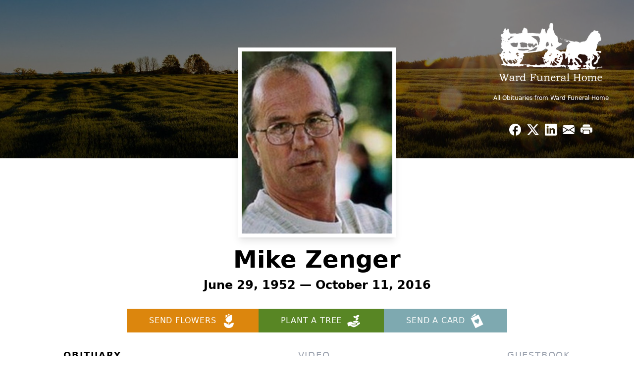

--- FILE ---
content_type: text/html; charset=utf-8
request_url: https://www.google.com/recaptcha/enterprise/anchor?ar=1&k=6LdSzG0nAAAAAFkQjVw8_vBWUxFnoiWhdtK2nE_D&co=aHR0cHM6Ly93d3cud2FyZGZ1bmVyYWxob21la2Fuc2FzLmNvbTo0NDM.&hl=en&type=image&v=N67nZn4AqZkNcbeMu4prBgzg&theme=light&size=invisible&badge=bottomright&anchor-ms=20000&execute-ms=30000&cb=qfmtyw88u0kt
body_size: 48625
content:
<!DOCTYPE HTML><html dir="ltr" lang="en"><head><meta http-equiv="Content-Type" content="text/html; charset=UTF-8">
<meta http-equiv="X-UA-Compatible" content="IE=edge">
<title>reCAPTCHA</title>
<style type="text/css">
/* cyrillic-ext */
@font-face {
  font-family: 'Roboto';
  font-style: normal;
  font-weight: 400;
  font-stretch: 100%;
  src: url(//fonts.gstatic.com/s/roboto/v48/KFO7CnqEu92Fr1ME7kSn66aGLdTylUAMa3GUBHMdazTgWw.woff2) format('woff2');
  unicode-range: U+0460-052F, U+1C80-1C8A, U+20B4, U+2DE0-2DFF, U+A640-A69F, U+FE2E-FE2F;
}
/* cyrillic */
@font-face {
  font-family: 'Roboto';
  font-style: normal;
  font-weight: 400;
  font-stretch: 100%;
  src: url(//fonts.gstatic.com/s/roboto/v48/KFO7CnqEu92Fr1ME7kSn66aGLdTylUAMa3iUBHMdazTgWw.woff2) format('woff2');
  unicode-range: U+0301, U+0400-045F, U+0490-0491, U+04B0-04B1, U+2116;
}
/* greek-ext */
@font-face {
  font-family: 'Roboto';
  font-style: normal;
  font-weight: 400;
  font-stretch: 100%;
  src: url(//fonts.gstatic.com/s/roboto/v48/KFO7CnqEu92Fr1ME7kSn66aGLdTylUAMa3CUBHMdazTgWw.woff2) format('woff2');
  unicode-range: U+1F00-1FFF;
}
/* greek */
@font-face {
  font-family: 'Roboto';
  font-style: normal;
  font-weight: 400;
  font-stretch: 100%;
  src: url(//fonts.gstatic.com/s/roboto/v48/KFO7CnqEu92Fr1ME7kSn66aGLdTylUAMa3-UBHMdazTgWw.woff2) format('woff2');
  unicode-range: U+0370-0377, U+037A-037F, U+0384-038A, U+038C, U+038E-03A1, U+03A3-03FF;
}
/* math */
@font-face {
  font-family: 'Roboto';
  font-style: normal;
  font-weight: 400;
  font-stretch: 100%;
  src: url(//fonts.gstatic.com/s/roboto/v48/KFO7CnqEu92Fr1ME7kSn66aGLdTylUAMawCUBHMdazTgWw.woff2) format('woff2');
  unicode-range: U+0302-0303, U+0305, U+0307-0308, U+0310, U+0312, U+0315, U+031A, U+0326-0327, U+032C, U+032F-0330, U+0332-0333, U+0338, U+033A, U+0346, U+034D, U+0391-03A1, U+03A3-03A9, U+03B1-03C9, U+03D1, U+03D5-03D6, U+03F0-03F1, U+03F4-03F5, U+2016-2017, U+2034-2038, U+203C, U+2040, U+2043, U+2047, U+2050, U+2057, U+205F, U+2070-2071, U+2074-208E, U+2090-209C, U+20D0-20DC, U+20E1, U+20E5-20EF, U+2100-2112, U+2114-2115, U+2117-2121, U+2123-214F, U+2190, U+2192, U+2194-21AE, U+21B0-21E5, U+21F1-21F2, U+21F4-2211, U+2213-2214, U+2216-22FF, U+2308-230B, U+2310, U+2319, U+231C-2321, U+2336-237A, U+237C, U+2395, U+239B-23B7, U+23D0, U+23DC-23E1, U+2474-2475, U+25AF, U+25B3, U+25B7, U+25BD, U+25C1, U+25CA, U+25CC, U+25FB, U+266D-266F, U+27C0-27FF, U+2900-2AFF, U+2B0E-2B11, U+2B30-2B4C, U+2BFE, U+3030, U+FF5B, U+FF5D, U+1D400-1D7FF, U+1EE00-1EEFF;
}
/* symbols */
@font-face {
  font-family: 'Roboto';
  font-style: normal;
  font-weight: 400;
  font-stretch: 100%;
  src: url(//fonts.gstatic.com/s/roboto/v48/KFO7CnqEu92Fr1ME7kSn66aGLdTylUAMaxKUBHMdazTgWw.woff2) format('woff2');
  unicode-range: U+0001-000C, U+000E-001F, U+007F-009F, U+20DD-20E0, U+20E2-20E4, U+2150-218F, U+2190, U+2192, U+2194-2199, U+21AF, U+21E6-21F0, U+21F3, U+2218-2219, U+2299, U+22C4-22C6, U+2300-243F, U+2440-244A, U+2460-24FF, U+25A0-27BF, U+2800-28FF, U+2921-2922, U+2981, U+29BF, U+29EB, U+2B00-2BFF, U+4DC0-4DFF, U+FFF9-FFFB, U+10140-1018E, U+10190-1019C, U+101A0, U+101D0-101FD, U+102E0-102FB, U+10E60-10E7E, U+1D2C0-1D2D3, U+1D2E0-1D37F, U+1F000-1F0FF, U+1F100-1F1AD, U+1F1E6-1F1FF, U+1F30D-1F30F, U+1F315, U+1F31C, U+1F31E, U+1F320-1F32C, U+1F336, U+1F378, U+1F37D, U+1F382, U+1F393-1F39F, U+1F3A7-1F3A8, U+1F3AC-1F3AF, U+1F3C2, U+1F3C4-1F3C6, U+1F3CA-1F3CE, U+1F3D4-1F3E0, U+1F3ED, U+1F3F1-1F3F3, U+1F3F5-1F3F7, U+1F408, U+1F415, U+1F41F, U+1F426, U+1F43F, U+1F441-1F442, U+1F444, U+1F446-1F449, U+1F44C-1F44E, U+1F453, U+1F46A, U+1F47D, U+1F4A3, U+1F4B0, U+1F4B3, U+1F4B9, U+1F4BB, U+1F4BF, U+1F4C8-1F4CB, U+1F4D6, U+1F4DA, U+1F4DF, U+1F4E3-1F4E6, U+1F4EA-1F4ED, U+1F4F7, U+1F4F9-1F4FB, U+1F4FD-1F4FE, U+1F503, U+1F507-1F50B, U+1F50D, U+1F512-1F513, U+1F53E-1F54A, U+1F54F-1F5FA, U+1F610, U+1F650-1F67F, U+1F687, U+1F68D, U+1F691, U+1F694, U+1F698, U+1F6AD, U+1F6B2, U+1F6B9-1F6BA, U+1F6BC, U+1F6C6-1F6CF, U+1F6D3-1F6D7, U+1F6E0-1F6EA, U+1F6F0-1F6F3, U+1F6F7-1F6FC, U+1F700-1F7FF, U+1F800-1F80B, U+1F810-1F847, U+1F850-1F859, U+1F860-1F887, U+1F890-1F8AD, U+1F8B0-1F8BB, U+1F8C0-1F8C1, U+1F900-1F90B, U+1F93B, U+1F946, U+1F984, U+1F996, U+1F9E9, U+1FA00-1FA6F, U+1FA70-1FA7C, U+1FA80-1FA89, U+1FA8F-1FAC6, U+1FACE-1FADC, U+1FADF-1FAE9, U+1FAF0-1FAF8, U+1FB00-1FBFF;
}
/* vietnamese */
@font-face {
  font-family: 'Roboto';
  font-style: normal;
  font-weight: 400;
  font-stretch: 100%;
  src: url(//fonts.gstatic.com/s/roboto/v48/KFO7CnqEu92Fr1ME7kSn66aGLdTylUAMa3OUBHMdazTgWw.woff2) format('woff2');
  unicode-range: U+0102-0103, U+0110-0111, U+0128-0129, U+0168-0169, U+01A0-01A1, U+01AF-01B0, U+0300-0301, U+0303-0304, U+0308-0309, U+0323, U+0329, U+1EA0-1EF9, U+20AB;
}
/* latin-ext */
@font-face {
  font-family: 'Roboto';
  font-style: normal;
  font-weight: 400;
  font-stretch: 100%;
  src: url(//fonts.gstatic.com/s/roboto/v48/KFO7CnqEu92Fr1ME7kSn66aGLdTylUAMa3KUBHMdazTgWw.woff2) format('woff2');
  unicode-range: U+0100-02BA, U+02BD-02C5, U+02C7-02CC, U+02CE-02D7, U+02DD-02FF, U+0304, U+0308, U+0329, U+1D00-1DBF, U+1E00-1E9F, U+1EF2-1EFF, U+2020, U+20A0-20AB, U+20AD-20C0, U+2113, U+2C60-2C7F, U+A720-A7FF;
}
/* latin */
@font-face {
  font-family: 'Roboto';
  font-style: normal;
  font-weight: 400;
  font-stretch: 100%;
  src: url(//fonts.gstatic.com/s/roboto/v48/KFO7CnqEu92Fr1ME7kSn66aGLdTylUAMa3yUBHMdazQ.woff2) format('woff2');
  unicode-range: U+0000-00FF, U+0131, U+0152-0153, U+02BB-02BC, U+02C6, U+02DA, U+02DC, U+0304, U+0308, U+0329, U+2000-206F, U+20AC, U+2122, U+2191, U+2193, U+2212, U+2215, U+FEFF, U+FFFD;
}
/* cyrillic-ext */
@font-face {
  font-family: 'Roboto';
  font-style: normal;
  font-weight: 500;
  font-stretch: 100%;
  src: url(//fonts.gstatic.com/s/roboto/v48/KFO7CnqEu92Fr1ME7kSn66aGLdTylUAMa3GUBHMdazTgWw.woff2) format('woff2');
  unicode-range: U+0460-052F, U+1C80-1C8A, U+20B4, U+2DE0-2DFF, U+A640-A69F, U+FE2E-FE2F;
}
/* cyrillic */
@font-face {
  font-family: 'Roboto';
  font-style: normal;
  font-weight: 500;
  font-stretch: 100%;
  src: url(//fonts.gstatic.com/s/roboto/v48/KFO7CnqEu92Fr1ME7kSn66aGLdTylUAMa3iUBHMdazTgWw.woff2) format('woff2');
  unicode-range: U+0301, U+0400-045F, U+0490-0491, U+04B0-04B1, U+2116;
}
/* greek-ext */
@font-face {
  font-family: 'Roboto';
  font-style: normal;
  font-weight: 500;
  font-stretch: 100%;
  src: url(//fonts.gstatic.com/s/roboto/v48/KFO7CnqEu92Fr1ME7kSn66aGLdTylUAMa3CUBHMdazTgWw.woff2) format('woff2');
  unicode-range: U+1F00-1FFF;
}
/* greek */
@font-face {
  font-family: 'Roboto';
  font-style: normal;
  font-weight: 500;
  font-stretch: 100%;
  src: url(//fonts.gstatic.com/s/roboto/v48/KFO7CnqEu92Fr1ME7kSn66aGLdTylUAMa3-UBHMdazTgWw.woff2) format('woff2');
  unicode-range: U+0370-0377, U+037A-037F, U+0384-038A, U+038C, U+038E-03A1, U+03A3-03FF;
}
/* math */
@font-face {
  font-family: 'Roboto';
  font-style: normal;
  font-weight: 500;
  font-stretch: 100%;
  src: url(//fonts.gstatic.com/s/roboto/v48/KFO7CnqEu92Fr1ME7kSn66aGLdTylUAMawCUBHMdazTgWw.woff2) format('woff2');
  unicode-range: U+0302-0303, U+0305, U+0307-0308, U+0310, U+0312, U+0315, U+031A, U+0326-0327, U+032C, U+032F-0330, U+0332-0333, U+0338, U+033A, U+0346, U+034D, U+0391-03A1, U+03A3-03A9, U+03B1-03C9, U+03D1, U+03D5-03D6, U+03F0-03F1, U+03F4-03F5, U+2016-2017, U+2034-2038, U+203C, U+2040, U+2043, U+2047, U+2050, U+2057, U+205F, U+2070-2071, U+2074-208E, U+2090-209C, U+20D0-20DC, U+20E1, U+20E5-20EF, U+2100-2112, U+2114-2115, U+2117-2121, U+2123-214F, U+2190, U+2192, U+2194-21AE, U+21B0-21E5, U+21F1-21F2, U+21F4-2211, U+2213-2214, U+2216-22FF, U+2308-230B, U+2310, U+2319, U+231C-2321, U+2336-237A, U+237C, U+2395, U+239B-23B7, U+23D0, U+23DC-23E1, U+2474-2475, U+25AF, U+25B3, U+25B7, U+25BD, U+25C1, U+25CA, U+25CC, U+25FB, U+266D-266F, U+27C0-27FF, U+2900-2AFF, U+2B0E-2B11, U+2B30-2B4C, U+2BFE, U+3030, U+FF5B, U+FF5D, U+1D400-1D7FF, U+1EE00-1EEFF;
}
/* symbols */
@font-face {
  font-family: 'Roboto';
  font-style: normal;
  font-weight: 500;
  font-stretch: 100%;
  src: url(//fonts.gstatic.com/s/roboto/v48/KFO7CnqEu92Fr1ME7kSn66aGLdTylUAMaxKUBHMdazTgWw.woff2) format('woff2');
  unicode-range: U+0001-000C, U+000E-001F, U+007F-009F, U+20DD-20E0, U+20E2-20E4, U+2150-218F, U+2190, U+2192, U+2194-2199, U+21AF, U+21E6-21F0, U+21F3, U+2218-2219, U+2299, U+22C4-22C6, U+2300-243F, U+2440-244A, U+2460-24FF, U+25A0-27BF, U+2800-28FF, U+2921-2922, U+2981, U+29BF, U+29EB, U+2B00-2BFF, U+4DC0-4DFF, U+FFF9-FFFB, U+10140-1018E, U+10190-1019C, U+101A0, U+101D0-101FD, U+102E0-102FB, U+10E60-10E7E, U+1D2C0-1D2D3, U+1D2E0-1D37F, U+1F000-1F0FF, U+1F100-1F1AD, U+1F1E6-1F1FF, U+1F30D-1F30F, U+1F315, U+1F31C, U+1F31E, U+1F320-1F32C, U+1F336, U+1F378, U+1F37D, U+1F382, U+1F393-1F39F, U+1F3A7-1F3A8, U+1F3AC-1F3AF, U+1F3C2, U+1F3C4-1F3C6, U+1F3CA-1F3CE, U+1F3D4-1F3E0, U+1F3ED, U+1F3F1-1F3F3, U+1F3F5-1F3F7, U+1F408, U+1F415, U+1F41F, U+1F426, U+1F43F, U+1F441-1F442, U+1F444, U+1F446-1F449, U+1F44C-1F44E, U+1F453, U+1F46A, U+1F47D, U+1F4A3, U+1F4B0, U+1F4B3, U+1F4B9, U+1F4BB, U+1F4BF, U+1F4C8-1F4CB, U+1F4D6, U+1F4DA, U+1F4DF, U+1F4E3-1F4E6, U+1F4EA-1F4ED, U+1F4F7, U+1F4F9-1F4FB, U+1F4FD-1F4FE, U+1F503, U+1F507-1F50B, U+1F50D, U+1F512-1F513, U+1F53E-1F54A, U+1F54F-1F5FA, U+1F610, U+1F650-1F67F, U+1F687, U+1F68D, U+1F691, U+1F694, U+1F698, U+1F6AD, U+1F6B2, U+1F6B9-1F6BA, U+1F6BC, U+1F6C6-1F6CF, U+1F6D3-1F6D7, U+1F6E0-1F6EA, U+1F6F0-1F6F3, U+1F6F7-1F6FC, U+1F700-1F7FF, U+1F800-1F80B, U+1F810-1F847, U+1F850-1F859, U+1F860-1F887, U+1F890-1F8AD, U+1F8B0-1F8BB, U+1F8C0-1F8C1, U+1F900-1F90B, U+1F93B, U+1F946, U+1F984, U+1F996, U+1F9E9, U+1FA00-1FA6F, U+1FA70-1FA7C, U+1FA80-1FA89, U+1FA8F-1FAC6, U+1FACE-1FADC, U+1FADF-1FAE9, U+1FAF0-1FAF8, U+1FB00-1FBFF;
}
/* vietnamese */
@font-face {
  font-family: 'Roboto';
  font-style: normal;
  font-weight: 500;
  font-stretch: 100%;
  src: url(//fonts.gstatic.com/s/roboto/v48/KFO7CnqEu92Fr1ME7kSn66aGLdTylUAMa3OUBHMdazTgWw.woff2) format('woff2');
  unicode-range: U+0102-0103, U+0110-0111, U+0128-0129, U+0168-0169, U+01A0-01A1, U+01AF-01B0, U+0300-0301, U+0303-0304, U+0308-0309, U+0323, U+0329, U+1EA0-1EF9, U+20AB;
}
/* latin-ext */
@font-face {
  font-family: 'Roboto';
  font-style: normal;
  font-weight: 500;
  font-stretch: 100%;
  src: url(//fonts.gstatic.com/s/roboto/v48/KFO7CnqEu92Fr1ME7kSn66aGLdTylUAMa3KUBHMdazTgWw.woff2) format('woff2');
  unicode-range: U+0100-02BA, U+02BD-02C5, U+02C7-02CC, U+02CE-02D7, U+02DD-02FF, U+0304, U+0308, U+0329, U+1D00-1DBF, U+1E00-1E9F, U+1EF2-1EFF, U+2020, U+20A0-20AB, U+20AD-20C0, U+2113, U+2C60-2C7F, U+A720-A7FF;
}
/* latin */
@font-face {
  font-family: 'Roboto';
  font-style: normal;
  font-weight: 500;
  font-stretch: 100%;
  src: url(//fonts.gstatic.com/s/roboto/v48/KFO7CnqEu92Fr1ME7kSn66aGLdTylUAMa3yUBHMdazQ.woff2) format('woff2');
  unicode-range: U+0000-00FF, U+0131, U+0152-0153, U+02BB-02BC, U+02C6, U+02DA, U+02DC, U+0304, U+0308, U+0329, U+2000-206F, U+20AC, U+2122, U+2191, U+2193, U+2212, U+2215, U+FEFF, U+FFFD;
}
/* cyrillic-ext */
@font-face {
  font-family: 'Roboto';
  font-style: normal;
  font-weight: 900;
  font-stretch: 100%;
  src: url(//fonts.gstatic.com/s/roboto/v48/KFO7CnqEu92Fr1ME7kSn66aGLdTylUAMa3GUBHMdazTgWw.woff2) format('woff2');
  unicode-range: U+0460-052F, U+1C80-1C8A, U+20B4, U+2DE0-2DFF, U+A640-A69F, U+FE2E-FE2F;
}
/* cyrillic */
@font-face {
  font-family: 'Roboto';
  font-style: normal;
  font-weight: 900;
  font-stretch: 100%;
  src: url(//fonts.gstatic.com/s/roboto/v48/KFO7CnqEu92Fr1ME7kSn66aGLdTylUAMa3iUBHMdazTgWw.woff2) format('woff2');
  unicode-range: U+0301, U+0400-045F, U+0490-0491, U+04B0-04B1, U+2116;
}
/* greek-ext */
@font-face {
  font-family: 'Roboto';
  font-style: normal;
  font-weight: 900;
  font-stretch: 100%;
  src: url(//fonts.gstatic.com/s/roboto/v48/KFO7CnqEu92Fr1ME7kSn66aGLdTylUAMa3CUBHMdazTgWw.woff2) format('woff2');
  unicode-range: U+1F00-1FFF;
}
/* greek */
@font-face {
  font-family: 'Roboto';
  font-style: normal;
  font-weight: 900;
  font-stretch: 100%;
  src: url(//fonts.gstatic.com/s/roboto/v48/KFO7CnqEu92Fr1ME7kSn66aGLdTylUAMa3-UBHMdazTgWw.woff2) format('woff2');
  unicode-range: U+0370-0377, U+037A-037F, U+0384-038A, U+038C, U+038E-03A1, U+03A3-03FF;
}
/* math */
@font-face {
  font-family: 'Roboto';
  font-style: normal;
  font-weight: 900;
  font-stretch: 100%;
  src: url(//fonts.gstatic.com/s/roboto/v48/KFO7CnqEu92Fr1ME7kSn66aGLdTylUAMawCUBHMdazTgWw.woff2) format('woff2');
  unicode-range: U+0302-0303, U+0305, U+0307-0308, U+0310, U+0312, U+0315, U+031A, U+0326-0327, U+032C, U+032F-0330, U+0332-0333, U+0338, U+033A, U+0346, U+034D, U+0391-03A1, U+03A3-03A9, U+03B1-03C9, U+03D1, U+03D5-03D6, U+03F0-03F1, U+03F4-03F5, U+2016-2017, U+2034-2038, U+203C, U+2040, U+2043, U+2047, U+2050, U+2057, U+205F, U+2070-2071, U+2074-208E, U+2090-209C, U+20D0-20DC, U+20E1, U+20E5-20EF, U+2100-2112, U+2114-2115, U+2117-2121, U+2123-214F, U+2190, U+2192, U+2194-21AE, U+21B0-21E5, U+21F1-21F2, U+21F4-2211, U+2213-2214, U+2216-22FF, U+2308-230B, U+2310, U+2319, U+231C-2321, U+2336-237A, U+237C, U+2395, U+239B-23B7, U+23D0, U+23DC-23E1, U+2474-2475, U+25AF, U+25B3, U+25B7, U+25BD, U+25C1, U+25CA, U+25CC, U+25FB, U+266D-266F, U+27C0-27FF, U+2900-2AFF, U+2B0E-2B11, U+2B30-2B4C, U+2BFE, U+3030, U+FF5B, U+FF5D, U+1D400-1D7FF, U+1EE00-1EEFF;
}
/* symbols */
@font-face {
  font-family: 'Roboto';
  font-style: normal;
  font-weight: 900;
  font-stretch: 100%;
  src: url(//fonts.gstatic.com/s/roboto/v48/KFO7CnqEu92Fr1ME7kSn66aGLdTylUAMaxKUBHMdazTgWw.woff2) format('woff2');
  unicode-range: U+0001-000C, U+000E-001F, U+007F-009F, U+20DD-20E0, U+20E2-20E4, U+2150-218F, U+2190, U+2192, U+2194-2199, U+21AF, U+21E6-21F0, U+21F3, U+2218-2219, U+2299, U+22C4-22C6, U+2300-243F, U+2440-244A, U+2460-24FF, U+25A0-27BF, U+2800-28FF, U+2921-2922, U+2981, U+29BF, U+29EB, U+2B00-2BFF, U+4DC0-4DFF, U+FFF9-FFFB, U+10140-1018E, U+10190-1019C, U+101A0, U+101D0-101FD, U+102E0-102FB, U+10E60-10E7E, U+1D2C0-1D2D3, U+1D2E0-1D37F, U+1F000-1F0FF, U+1F100-1F1AD, U+1F1E6-1F1FF, U+1F30D-1F30F, U+1F315, U+1F31C, U+1F31E, U+1F320-1F32C, U+1F336, U+1F378, U+1F37D, U+1F382, U+1F393-1F39F, U+1F3A7-1F3A8, U+1F3AC-1F3AF, U+1F3C2, U+1F3C4-1F3C6, U+1F3CA-1F3CE, U+1F3D4-1F3E0, U+1F3ED, U+1F3F1-1F3F3, U+1F3F5-1F3F7, U+1F408, U+1F415, U+1F41F, U+1F426, U+1F43F, U+1F441-1F442, U+1F444, U+1F446-1F449, U+1F44C-1F44E, U+1F453, U+1F46A, U+1F47D, U+1F4A3, U+1F4B0, U+1F4B3, U+1F4B9, U+1F4BB, U+1F4BF, U+1F4C8-1F4CB, U+1F4D6, U+1F4DA, U+1F4DF, U+1F4E3-1F4E6, U+1F4EA-1F4ED, U+1F4F7, U+1F4F9-1F4FB, U+1F4FD-1F4FE, U+1F503, U+1F507-1F50B, U+1F50D, U+1F512-1F513, U+1F53E-1F54A, U+1F54F-1F5FA, U+1F610, U+1F650-1F67F, U+1F687, U+1F68D, U+1F691, U+1F694, U+1F698, U+1F6AD, U+1F6B2, U+1F6B9-1F6BA, U+1F6BC, U+1F6C6-1F6CF, U+1F6D3-1F6D7, U+1F6E0-1F6EA, U+1F6F0-1F6F3, U+1F6F7-1F6FC, U+1F700-1F7FF, U+1F800-1F80B, U+1F810-1F847, U+1F850-1F859, U+1F860-1F887, U+1F890-1F8AD, U+1F8B0-1F8BB, U+1F8C0-1F8C1, U+1F900-1F90B, U+1F93B, U+1F946, U+1F984, U+1F996, U+1F9E9, U+1FA00-1FA6F, U+1FA70-1FA7C, U+1FA80-1FA89, U+1FA8F-1FAC6, U+1FACE-1FADC, U+1FADF-1FAE9, U+1FAF0-1FAF8, U+1FB00-1FBFF;
}
/* vietnamese */
@font-face {
  font-family: 'Roboto';
  font-style: normal;
  font-weight: 900;
  font-stretch: 100%;
  src: url(//fonts.gstatic.com/s/roboto/v48/KFO7CnqEu92Fr1ME7kSn66aGLdTylUAMa3OUBHMdazTgWw.woff2) format('woff2');
  unicode-range: U+0102-0103, U+0110-0111, U+0128-0129, U+0168-0169, U+01A0-01A1, U+01AF-01B0, U+0300-0301, U+0303-0304, U+0308-0309, U+0323, U+0329, U+1EA0-1EF9, U+20AB;
}
/* latin-ext */
@font-face {
  font-family: 'Roboto';
  font-style: normal;
  font-weight: 900;
  font-stretch: 100%;
  src: url(//fonts.gstatic.com/s/roboto/v48/KFO7CnqEu92Fr1ME7kSn66aGLdTylUAMa3KUBHMdazTgWw.woff2) format('woff2');
  unicode-range: U+0100-02BA, U+02BD-02C5, U+02C7-02CC, U+02CE-02D7, U+02DD-02FF, U+0304, U+0308, U+0329, U+1D00-1DBF, U+1E00-1E9F, U+1EF2-1EFF, U+2020, U+20A0-20AB, U+20AD-20C0, U+2113, U+2C60-2C7F, U+A720-A7FF;
}
/* latin */
@font-face {
  font-family: 'Roboto';
  font-style: normal;
  font-weight: 900;
  font-stretch: 100%;
  src: url(//fonts.gstatic.com/s/roboto/v48/KFO7CnqEu92Fr1ME7kSn66aGLdTylUAMa3yUBHMdazQ.woff2) format('woff2');
  unicode-range: U+0000-00FF, U+0131, U+0152-0153, U+02BB-02BC, U+02C6, U+02DA, U+02DC, U+0304, U+0308, U+0329, U+2000-206F, U+20AC, U+2122, U+2191, U+2193, U+2212, U+2215, U+FEFF, U+FFFD;
}

</style>
<link rel="stylesheet" type="text/css" href="https://www.gstatic.com/recaptcha/releases/N67nZn4AqZkNcbeMu4prBgzg/styles__ltr.css">
<script nonce="rM07OheCknzxyY1ceZciRQ" type="text/javascript">window['__recaptcha_api'] = 'https://www.google.com/recaptcha/enterprise/';</script>
<script type="text/javascript" src="https://www.gstatic.com/recaptcha/releases/N67nZn4AqZkNcbeMu4prBgzg/recaptcha__en.js" nonce="rM07OheCknzxyY1ceZciRQ">
      
    </script></head>
<body><div id="rc-anchor-alert" class="rc-anchor-alert"></div>
<input type="hidden" id="recaptcha-token" value="[base64]">
<script type="text/javascript" nonce="rM07OheCknzxyY1ceZciRQ">
      recaptcha.anchor.Main.init("[\x22ainput\x22,[\x22bgdata\x22,\x22\x22,\[base64]/[base64]/[base64]/MjU1OlQ/NToyKSlyZXR1cm4gZmFsc2U7cmV0dXJuISgoYSg0MyxXLChZPWUoKFcuQkI9ZCxUKT83MDo0MyxXKSxXLk4pKSxXKS5sLnB1c2goW0RhLFksVD9kKzE6ZCxXLlgsVy5qXSksVy5MPW5sLDApfSxubD1GLnJlcXVlc3RJZGxlQ2FsbGJhY2s/[base64]/[base64]/[base64]/[base64]/WVtTKytdPVc6KFc8MjA0OD9ZW1MrK109Vz4+NnwxOTI6KChXJjY0NTEyKT09NTUyOTYmJmQrMTxULmxlbmd0aCYmKFQuY2hhckNvZGVBdChkKzEpJjY0NTEyKT09NTYzMjA/[base64]/[base64]/[base64]/[base64]/bmV3IGdbWl0oTFswXSk6RD09Mj9uZXcgZ1taXShMWzBdLExbMV0pOkQ9PTM/bmV3IGdbWl0oTFswXSxMWzFdLExbMl0pOkQ9PTQ/[base64]/[base64]\x22,\[base64]\\u003d\\u003d\x22,\[base64]/woPDkcO5woQnwq3DmMKhwrbClsKYVT47wrzChlHDsnoiwqvCt8KJwpY/E8KJw5dcBMKQwrMMOMK/wqDCpcKddsOkFcKLw5nCnUrDkcKdw6onV8OrKsK/RcOow6nCrcOxLcOyYyvDsCQsw5x1w6LDqMODAcO4EMOfKMOKH00sRQPClRjCm8KVOiBew6cXw4nDlUN2DxLCviVMZsOLFsORw4nDqsODwrnCtATCsl7Dil9Mw4fCtifCocOywp3Dkj/[base64]/WCHCs8KnwoIowrB3wqrCjMKiw5rDikhZazBWw4hFG1UvRCPDmsKgwqt4cnlWc3Exwr3CnHbDqXzDlhXCtj/Do8KVaioFw63DpB1Uw4zChcOYAgTDlcOXeMK6wpx3SsKJw7pVODvDrm7DnUfDoFpXwpB/w6crZcK/w7kfwrN1MhV/w5HCtjnDs3Evw6xEeinClcKaVjIJwr4WS8OadMOwwp3DucKZQ11swqglwr0oBcOHw5I9GsK/w5tfT8Klwo1JXcOiwpwrJ8K8F8OXDMKdC8Odf8OGISHCgcKiw79FwofDuiPChFDCssK8woEqQUkhEEnCg8OEwrnDhhzChsKGWMKAESMSWsKKwqV0AMO3wrAsXMO7wqNrS8OREMO0w5YFBcKHGcOkwoTCvW58w6gGT2nDm2fCi8KNwovDnHYLCRnCpsOLwqgYw6bCq8O/w7fDo1PCnD0pMW8ZK8KbwoxkYMOsw7PCq8KESMKJKcKowpQzwo/Dt1DCgMKSdXQhNijDmcKFMcOqwpLDpsKCcATCnCDDvAB/w7TCoMOvw7QxwpHCq2PDuyHDliR8SUcCFsKKfsO3cMOFw4MBwpcFICLDo2orw55JJXDDjMOAwqJhQsKnwpMpO19LwoFUw6E3ecOaVSDDsEcKXsOiKCs/S8KOwrgIw6vDhsOARjXDhA3DjCTCicORCzPCrMOIw4nDlVPCpsOJwrrDnxtmw7LCm8OIFR8/[base64]/wrXCh8OSZmvDrWx1wpTDinM7w7PCqlvCokVzfEdhcMOOO1VOQlfDv0LCvsO+w6rCrcO1DEPCs2XCvx8eUTXCksO+w5x3w7d3wppZwqBQbjDCt1TDu8O2YsO5JsKbejgKwrnCrlsYw6vCkljCmMOFd8Oeay/CnsO/wpvDtMK0w7gkw6PCrsOgwp3CmHxFwrZeCljDpsK/[base64]/[base64]/CoGnCm8ORMGctT8OmJcKlUFNMVmDCgsOCQ8Ksw6INHMKfwrg8wrpcwrhMQMKLwqLCmMO8wqYVHMOQY8OvTSnDgsK8wq/DsMKxwpfCmVh/LMKWwrrCj1M5wpbDocOTC8KwwrzDh8OUQFYUw7PCiyRSwr/[base64]/w7TCl8OFw5ELeMKrHUjCviTDji3DtcKbwp/CinbCuMOzSDR1ShrCvSrDhMO4LsKQelXCscKQBForccONZVnDt8KxdMOGwrYcPkpAwqbDicKNw6DDpwkKwqzDkMK5DcK4HcOcVh7Dkk15AS/DqjvDtlvDqywVwrZ0PMOOwoF7K8OUYcKYXcO6wqZkKy/Do8KKw58OZMOuwoJewovCuxZ2w7vDuDZfIWJUEg7CpcOhw7RhwoXDtcOKwrhRwpbDqkcPw5xWEsKSYsOxSMKAwrvCusK9IhfCpUZGwpwQwqg4wroGwpZdK8Kcw6fCiBhxCcODAz/Dg8KecyDDh2NBaBPDvy3DgRvCrsKewpk/[base64]/wqLCnMKOwqfCmWnCksOjwo5Kw6TDnm7DiHJMOxN9BTTCh8KzwrMjAsOzwqRWwqkvwqw2dsKfw43CnMOtKhB7IcKewqpDwo/CqAhobcOJWHHDgsOKGMKWIsOTw4QRw50TAsOaPsKxEMOLw4/[base64]/DjC/ChsKYZ2bDmcKZw6t3akDDjQjCgn/[base64]/CrRPCvcKswp/CosOkBQ/DngXCv8KmWcOge1QCdU0Ww5bDnsOqw70Jwq9Vw4lRw4xKB1kbMGoAwr/Ci0lZKsOFwo/CpcO8UXzDq8O9X1F3wqpLdcOHw4HDgMO+w6dcX0kRwoJRP8KyBy3DosOCwpR0w4vCj8OfXsKET8ODNsOtEMKuw6PDnsO8wqzDrAzCusOvYcO0wrYGLkfDpRzCocOew7bCr8Klw6PClHrCu8OVwrxtYsK/Z8KZeWERw7lEw5ZGeXQJVcOMVwnDkQvCgMOPUzTCtznDuGQkN8Ktwo3CgcO2wpNLw7JNwolrfcOEDcKBd8OkwqcSVsKlwoIpLw/[base64]/Cv8O5UMO9eMOMw7vCtsO+TMKPwoXDjMO6wo5IfnwIwoPDi8K2w6tXPMO5ecK/wrIEUcKdwoR5w4XCksOFe8Oxw5TDoMK+L3nDiCPDhMKAw4DCkcKBcltSH8O6dMOnwqAEwpoeCh4fNHApw6/[base64]/Ctx/DlsO/FyzCuCrCqsK7w7FEwrfCj8KBXMKqw7YnGS0nwpDDkcKcJzpZHMKHecO/AxHCkcOCwo45GcO8E20Hw57CgcKvbcKCwozDhHDDpWl1TwQ1I2PDusKJw5TCukEFP8OqJcOawrPDnMOBdMKrw7AJHsKSwpUZwogWwr/CjMKCV8K3wrnDnsOsW8OZw5nCmsOww7fDrRDDs3ZBwq56AcKCw4bClcKXf8Ojw6XCvsO/eiwyw6nCr8OgUsO2I8KvwowgFMO+IMOPw4kfXsKYVChEwpnCjcKZKzxoScKPwq/DtAp+UzzCiMO3JMORTlc0W07DrcKhHiFiOEQrMMKLA0bDnsOOD8KHEMO5w6PCpMO+SGHCiVJjw6HDhsO+wrbCg8O/[base64]/Ctk/Dk8OMf1kWw5/DlMO2w4/Dt8KBw4TDkMOjXDfCiMOcwoLCqVokw6bCgHPDvMKxY8KRwrDDkcKPQzDCrEvCicOlU8KwwrLDujldw5rCjcKlw6hTG8OUB13DpcOhTQN1w4DCkgNHWMOpwqZZZ8Ksw6tXwo4OwpIcwqk+KsKiw6XDncKewrrDhsK8D2LDq2rDvUvCnDNpwpbCom0OYcKPw5dOcMK/[base64]/Cr8K4MsKhPTfClQnDn8Knwp/Cq39ETcOgaHPDlCbCksOzwqdFXRLCtcKHQTEqJgzDvcOuwoNRw4zDpMO/w4DDqMOxwr/CijzCgmEdBGMPw5LCj8OkTxXDrsOww49BwoDDgMO9wqLCp8OAw5nDpMOhwoTCpcKvKsKPdcKXwoPDmEpbw7HCn3RqdsOPAAQ4EsOKw4Jcwotow6TDv8OIOHhTwpkXQ8OXwpxfw4bCr03Dh17Cu2Ekw4PDlwx/wpxwaBTCq1/CpsONZMOCHAB0R8KAVsO6Mk7DmDzCrcKQZDbCosOdw6LCiTsVQsOOb8Oqw6ILQMOXwrXCgBEuw6bCtsOiOXnDnRnCosOJw6nDugbDhGE9SMKaGgvDoVjCjMO0w7UFOsKGQ18eY8K/w6HCtwvDo8OYKMOEw6vCosKnwrk2AT7Crl/DjBkew6dowq/DjcKhwrzCoMKww5LDlSNWRsK6VWEGSHzDg1Qnw4LDu3vDqmLCtMOnwqZOw7wbdsK+VsOYBsKAw7p8BjLCicKvw61zZ8O4VTzCqMKxwqjDnMOjUFTCmgIbYMKJw4zCtXvCnV7CqjXDscKDGMOGw7tmJMKOegFCFcKXw5fDsMKawrYxTFfDtsOHw5/[base64]/MghYGsKEw6nDoX/CtQLDs3Jpw4jCsMKMLVrCsHl8KnjDq3/[base64]/CqsOtwqzDnzlLDX1MXcO9wpsubSvCmhTDvHHCv8KTIMKOw5sORcKjN8KFCMKwbVpoNMOPPVJ1bzvCmyLDnx1oI8K9wrDDuMO2w7ALEHHCk2E7wqrDgSXCmF9YwrvDlsKYISXDglTCi8OjKHHDsi/CsMOuE8KPZsKtw4/[base64]/[base64]/DnnTChnUcCcKTKnfDoMKow6nCkh/DknnCvMKrSDJfw5DCu3/Cg3DCgRZOAMKyQ8OMC0jDtcKWwo/CuMO5dC7DhDYyP8OxSMO7wo5Zwq/ChMOYCMOgw5nCqXzDoSTCrkpSVsKweHAzw6/Cv19OU8O0w6XCuELDrHpNwqJ3wq1hCnTCsArDhUvDuy/Dt3PDjxnChMOzwo0Ow4p8woXCvFkYw75qwqPCgkTCg8K3w5HDnsKrRsOawqBFKjdwwrjCv8Ocw5kRw7DCocKIOybDn1PDtUzDmMKmYsOtw5YzwqlVwrBow6Aew4sTwqXDiMKVd8OcwrHDk8K/DcKWTsKmLcK2KcO+worCq1MVw7wawoQgwo3DrirDomXCtQHDhWXDvifCiigkREcTwrTCuArDksKPFjA0AijDg8KFQAjDhTXDkBDCkMKZw6TDrsKfI0/DqjkcwoEEw7xBwpBowodJY8KVUV9mDA/CvMOgw5okw54kBsKUwrF5w53CsW7Ct8KcKsKZw6/Cj8OpNsKGwpvDocOZcMOFNcKRw6zDhsKawpYBw5cNwqXDs3MjwqHCgAnDoMOzw6ZYw5TDmMKSUn/CqcOHPCXDvF/[base64]/[base64]/ChMKpdUHDhsKYwrzDocK/w7LDvMKrNhTCiFXDi8OMwpXCmsOdWsKOw7TCrVsICAwWRMOGIVJgNcOOAsKzJEByw4zDqcOcN8K8bkc9w4LDv0wVw54HBcKqw5rCnHM3w4ErD8Kow5jCtMOzw4/CgMKzC8KaXzJbATXDnsObw6Iywr99U0ADw4vCtyLDtsKNwozCqMKxwpbDmsOqwrkXBMKydjvDqkLDtMO+w5tmG8KNfhHCsiXDlcKMw4nDl8KCeDLCiMKVNhrCoWlUWcONwqPDgMKQw5USIFJbcm3DssKmw74efsO3A1/[base64]/ZTRCB37Cg8OFw6xFXSQwCMOVwqLDghHDrsOYJDDDo3l6KTtdwoTCjBAqwqlmf0TDosOjw4DCqi7CoC/DtQM7w7fDlsKlw5Ifw6BEYhfCusK1w4/CjMOlS8O8WMODwqFPw44ubAXDlsKiwq7CiS1IeFzCt8OAfcK1w6dJwoPCmFFbPMOnIMK9JlHDnX9GD0nDnH/DmcOnwqMxYsKcYMKDw7w5KcKePcK+wrzCu3fDksORw5B6P8OydR9tF8Kww6zDpMOEw7LCrVVYw4hOwr/CpEovGDJTw4nCvXLDolYNNjkFOhF2w7nDikV+DxN3bcKmw6ARw7HCi8OWHsOBwr9AMcK0HsKIakJww6HDuSzDtMKgwpDChFzDiGrDgCA+XTkWRQAEV8KswotewpFZcDMPw6XDvgZCw7LDmHlowotcEmPCo3Mhwp/CocKfw7dlMXfCi2XDtcKzFsKpwq/DoUU8PsKawpjDn8K2BUYOwr/Ci8OaasOlwoHDnSTDoV8UXcK9w7/DvMOje8KUwrEFw4E0IyTCscKmFQ9mAjzCjl3DjMKrw63CgsOtw4jCmMOCT8KVwoTDlhrDow7DpUo2wrLDtMK/YMKlAcK2P2QGw61swox8VmHDgwpww5nCijPCgHlXwpjChzbDtlZAwr/DvCYZw6pIwq3DqjLCmhIJw7bCoHhVLHhfRXzDsWIVGMOHC1PCmsOgWMOUw4JwC8K4wrPCjsOfw5rClCPCqE4IBCMscn8Pw7bDgQhVT1LCumppwpfCk8O6w41cKsO+wrDCq0VyM8K6FmvCilrCuVt3wrvCl8K7dzZew5vDlx/ClcO/GMOAw7E5wrVAw5Yud8OVBMKmw4jDnMKjC2pVw7LDjMONw5oib8O6w4nCui/CosOww4c8w43DoMKQwoPCncKMw7LDhMKpw6d5w5DDl8OPRXwaZcOnwqXDrMOGwo8UJBEvwqU8YEPCpiLDisKPw5LCo8KBfsKJaCnDsVsswrAlw4ZTwq/[base64]/[base64]/CnsKiFMObwo7Dj8O6c8K2w684NsKmwoEBwr7CrsKtRW1awoAbw698w7s2w6vDusKAfcKTwqJbcSXClG0lw441VTMLwq8hw5XDgcO9wp/Dh8Kfwr85w5p8T0bDpsOUw5TDhWbDhsKgX8KQw4LDhsKhW8OOScOIDRXCosKCR0LChMKfNMO8QF3ChcOCMsOMw7pdcsKDw5nCjS5XwqsqPS4MwoXCs2jDqcOhw67DgMKxMSlJw5bDrsKfwq/CnnPCmC96wrMuacO9RsKPwpLDlcOYw6fCkGHCmcK9QsKcB8OVwoLCmiEcMXd1X8KAQcKHAsKPw7nCicOLw4MuwqRow4vCsSQFwrPCoFrDjj/CsGfCoEIHw7rDh8KSE8KxwqtINDILwpjCqMO6CXXCtzVUwqs+w4l9FMK9ZEgyZ8KlNkfDqip/wqwjw5TDvsORXcOLJ8Omwodzw6/CssKVQsKoFsKMdMKiKGY6woTDpcKsBgTDu2/DisKcf3gmbxIwXgDCjsOfPMOew7F4O8KVw6cXMlLCvQ/CrV3DhVzCqsOudDHDhMOfW8Knw4wgY8KAOQvCusKkKyERdsKJFwhOw6VGWcKufwTDsMOsw7PDhTg0Q8OMeB0Zw70ew6HCr8KFAsKubsKIw71awrLCk8KCw4/DuFcjLcOOw7hswpPDons6w6PDhGHCrMKvwqVnwqLDhy7DoiJ6w6J2UsKPw4/CgWvDsMK3wqnDu8O3wqUULcOuwo84McKjXMO0QMK0wpjCrXBSw6FPQ1IrCX0qcj3DgcKdAh/[base64]/w6bDmcOOw68+wpEhw5dbwofDsyQAKQ7CglF+R8K4McKGwpLCuhXCpjLCmwQgbcKEwrhRKgvCiMOWwr7CmjHDk8O2w67Dk0tdHSbCnD7DmMKywptew4/CrW9DwpnDiHI9w6HDq0sYM8K3WcKLL8KHwo53w6/[base64]/[base64]/DnnbCssO9w6/DjMOww7xaXk5Mwq/CoxXCp8KpcV1QwrvCm8Kdw7sXHHA2w4DCnlDCnMKpwowJYsK6QMKcwpjDhGnDrMOtwqxywrcPL8Oew4cqTcK7w4fCm8K7wozDsGrDlsKYw5QOwqkXwoo0ZMKbwo5FwrLCk0J/DUDDlsOyw7MOQws9w7XDoU/CmsKAw75xw63CtizDglw/TWXDsgrDjkwhb1nDkizDjcKUw4LCosOTw6tURsO/e8OAw4/DnQbCglXCmRXCnTLDjELCn8OTw5Viwopgw4pxfyfCk8OEw4fDucK9wrjCvXzDnMKEw75MPyArwpghw548SAbDkMOXw7Ypw6JBMg/Dm8K2b8KhYF4MwoZuHW7CtsKCwoPDqMOhRXbCkRzDu8OLdMKfA8K8w4/CjsKILkJRwrTCg8KUCsKWGzvDvl/[base64]/DtGRRNMOBDg8hwqjCocKcDcOVR2gAVMO+w5wVw4bDg8OudsK0VVPDgwrDvMKXN8OpIcK4w5YJwqLCmzM7XcOJw6wUw5t/wrdEw4B4w7UJwrHDgcKSQnrDp0pnDwvCl1TCuj4ERigmwpYqw6TDsMOBwq0KesKaLW9cb8OPUsKSWMK5w5VEwoZEXsOGAUBkwqLClsOewq/DhTdNaFXClAYmN8KGczfCmlfDtXXCtcKUYcOgw7PCmsOJGcOHTV/DjMOmwrZ/[base64]/[base64]/Do8KPTMKKw5NkcWAkw68CwqDCiG0Aw5nDmSZ9IWHDvTHClHjDscKTWsOdw50UXyjCrT/[base64]/wp/DmMOswo1kwoHDj0rCryTDqjIPFMK8SzV5PsKkAsKbwozDvsK/U0dDw5vDpcORwrBzw6/Dt8KGZGHDssKndwHDuksUwosuYMKHVUlIw7gPwpsuw6zDtD3CqzJyw4TDj8Osw5dEdsOZwpDDvsK2wofDpR3CjzhXFz/CtcOkXisdwpd+wql+w53DpFBdHsOTbkIAa3fDt8KNwpbDnFJOwrcONlkEJgNlwp90LzE0w5xJw6kIVyBYwrnDssKUw6vCisKzwoVsMMOAwr/ChcK/EgTDq1XCoMOgBMOWVMKaw67Dh8KMBQFRQg/ClhAKCMOka8KyOGBjeHAUwrlYw7rCocKETwAsD8KdwqLDq8OECMOew4TDm8KdCxnDjktDwpUBBXUxw7Vsw5vDicKbI8KATg8vY8K7woA6fAR1BD/CksOkw49OwpPDll3DhlY6Y3kjwoBCwqjCscObwocgw5bCuQzCscOoMMOiw7TDicOrbxvDoQDDucOkwq8IMg0cw4l+wqNzw6/CqHjDtHEzDMO2TAoMwoPCgDfCpcOJJcO2V8KqA8Ojw7rDlMKYw7ZkTDFtw6rCtMKzw6rDkMKiw5oCScK4bMO1wq1TwoLDmUbCn8KTwpvCgUPCslh4NhDDscKrwo0vw4TDshvCvMOPdsKhLcKUw57DsMObw75zwrjClhTCqsOow7XCnnTDgsO/CsOlS8O3KErDt8KLasOtZTF4w7Adw7DDnnfCjsOewrV/w6FVcSlnwr7CusO4w73DsMOwwp7DkMK1w7M7wp1SZcKES8OHw5HCksKmw7fDusOOwpZJw5DChzZOS0QHesOAw5cZw4/CinLDlBjDi8OqworDtT7CqsOew590wpXDmUnDiDgIw6JxPMK6V8K5YEnDtMKMwpI+AcKrezk+dsKbwr5gw7fCu0bDscOIwqwkbnp/w5s2Z0dkw4ZxUsOSImPDgcKOdULCh8KPCcKbOAfDvifCi8O9w6TCo8KXETplw74Cw4lFBQZ+O8KeTcOXwqXDisKnK03DnsKQw68pwopqw451w4LDqsKYcMOHwpnDiSvDsEHCr8KcHcKxFQYdw4/Dk8KfwoDDlkggw6zDu8KHw6YpSMO2PcO+f8KDexArecO7wprDl00DYcOYCHY6RTzCu2jDs8KyJl5Fw5jDj1VXwr1gAw3DsxRFwo3CpyLCqVgYQmxIw7/[base64]/DuMKDYR/ChcKxQjPCly/[base64]/[base64]/wqLDssOMwrLCi8OLOCIMw41gwo0wE8O+BMOkasOow4dFNcKwCUrCo07Dh8O8wrANSm/CpD/DrcKpYMOBTMO5EcOjwrpwDsK3XxU5RXXCu0/DtMK4w4RaOFnDmzRBbAFvex0xJsO9w6DCk8O9SsOlbWQsN2nCp8OpZsOhA8OYw6VZWcO3wplkG8KjwqoXMxgWLXYHREM6VcOnLFfCrGLCkgsSw7lywp/CksOCO0wswoVbZcKywoHCtMKYw7DCqcOiw7bDncOFLcOzwqA+wqvCqFXCmMK4XMOXU8OLVQbDhWVUw6FCeMOFw7LDg2FBw7gDWsK9Uj3Dk8OXwp1vwqfCqjMcw6DChQBnw67CtWESw5gSwrp7GH3Cn8OBI8Ouw5c2woDCmsK4wr7CqGrDnsKTSsK/w6DDhsK2XsOjwqTCg3LDncOEMl3DolgiQsOmwoTCgcKOLTRVw7xbw60OOGM9bMOkwp3DvsKvwqHCsATCqcOrwolXZxnDuMKsd8KDwpjClnwQwqXDlcO/wrstCMOLwppUbsKjCz3Do8OEMx/ChWTCijPDtAjCl8OHw5c7wrzDrXRAMTxTw4rDjRHCqhRNZnBFV8KRd8KGRSnDm8OvNjQMbS7Cj1rCksKvwrkwwoDDmcOmwqwvw7hqw7/Ct1rCqsKJfFvChQPCkWcIw67DkcKjw6RFecKEw4DCi3EXw77CnsKuwrkQwpnCiH5vGsOhbArDsMKvEMO7w7Jhw4QZWlfDksKYLx/Cm31FwpQ4EMOhwr/[base64]/PsKPw53CtCPDt8K3w64wwqHCvyLCk8O3w4lnwrIBwpnCm8KTNsKmw7FQwpjDuVHDqBFGw4vDggLCpXXDkcOfFcKpc8OzAGhZwqFJwp0rwpXDsVNGZQ54wotrKMOqAWEcw7/CgmEaPwfCmcOGVsOYwqZpw7fCgcOxVcOdw5XDssKMUQzDmMKJecOxw7rDsVJTwpMzwo7DpcKzYVw/woTDpmUFw5vDmFfChGMhFkDCoMKOw4PDrzdSw7XDvcKWKGRzw6zDrR84wrLCvHU/w77CmsOTccK0w6J3w7ohd8O0ODLDksKsRsOxZDTDnnxUPFV2InDDpGNIJFvDpcOrDEsdw7hDwroKBko9EsOywoTDvEzCh8KhWRDCucKNN3UTwrYWwr53D8KHbcO/wpI6woTCtMOAwoYBwr5Bwq41ACrDonLCo8OVem52wrrCjAPCgcKQwqwNc8OJw4LCuCIOXMKsfGfCoMOnDsO1wqU/[base64]/CqEvChwDCicOawpDDty7ClFnDhMOZwo/DpsKoacOTwqR6ATIEU0PCo3LCnFB3w6PDpcO8Wy0ePMOFwpLCpUvCs3NJwozDpTB1K8K9Xk7CoTbDjcK5AcOyeBLDn8OnX8KlE8KfwoLDtBA/KDjDk15qwpBBwrvCtMKSccKcEcKfE8OYw67DscO9wrBkw6Elw4HDvXLCvUgZZmVOw6g3w5fCuz14aGIcSwNew7YXdyRDBMOgwqnCmSzCtiwIU8OMw75jw4UgwpHDpMOlwr05Bk7DqMKbJ1HClUEBwqB+wq/[base64]/DosO3wrMxw6kFwoPDpX4AOXXCiQEOPsOQJGRqXcKwNMKEwqHCuMO4w5bDn3sGY8O/[base64]/YcKQUVotw5PCiBfDhXbCgDbCocKyw4DDjShXVjYYwqHDjH9uwoVkw4kvG8O6ZivDk8KDQcOLwrZaM8O8w6fChcKjBD/ClMKPwpN6w5TCmMOVVC4rDcKZwqvDqsKiwrQ+MnZmFi9MwqPCs8KjwoDDksKCfMOQAMOowrzDmcOVeGlhwrJFw55AC1BZw5XCqz3CgDtDbsK7w6IXO1kQwpDDpMKEOW/Dr3ABfyZNEMKMfsKqwqHDssK0w6EGJsKRwqzDkMKdwpwKBXx+ScOow4NLc8KMGUnCv1LDokUMTsO5w4XDsF8ZdEI3wqfDkGIjwrDDm1UsZmAgN8OqRCZ5w63Ct33CpsKiecKqw7/Dg39qwohqe3sDUybCg8OAw51ZwrzDocOlPEltV8KFdyzCukLDiMKzS25XOm3CisOuCyV1WhUsw7sRw5/Duz7DgsO6QsO7am3DlsODOQvDhMKEHTAww5bCsn7CkcKewpPChsK9w5Euw57DgcKMcSPDtwvDlmIzw5w/wrjChGpFwpbCqWTCth8YwpHDszYjbMO2w67CgnnDhAIZw6ACw43CtMKTw71mE2FCJsKYG8OjAsOMwrh+w4HCv8Kpw4UWLVwVGcKcWQAJFyMrw4XDimvCrTVsMC4Sw5bDnCN7w5jDjCpIw6rDjz/DsMKMOsKdXlERw7/DlsK8wqXDlsOaw6PDuMKywrfDp8KewrzDok3Di1Uiw6VAwq3DtmnDjMKzDVcGUzkrw7QpGld7wpcRIMK2PkVUCHHCk8KRwr3DnMKawqV4w7EiwoN1TmrDoFDCi8KqCRZgwoJQf8OGVcKBwq9ndcKlwolyw4J/ABgpw6E6wo0nVMOYC2PCjW7CrnxGwr/DgsOAwqvDn8KFwpTCg17DqD7DmcKEZsKiw4XCm8OTRMKVw4TCrCUmwoEWN8KJw7EOwrpjwpfCrMKuPsKwwoxPwpQAGBbDrsOqwrjDgxwbwpjDlsK7D8KIwo88woXCh1/[base64]/DucKzw7lCw53CncOvI8Olwq/CiCUXwrPCrMK1wrhsKBQ0wonDgsK9dypIbkrDmMOhwr7DjBx/HMK9wpvDoMOjw7LChcK+MSDDm1XDs8OBPMOYw6d+X3M/Yz3DhUpZwpPCj2tWXsOGwr7Cp8KNfQsewoAmwqzCvw7CvmgLwrMaW8KCDApgw6jDtk3CilloIX7CpT5Ef8KMY8O0wrLDmGESwoIwacK7w7bDgcKTBsKyw5bDtsKcw7NZw50jTcOuwo/Do8KDFSl8fMK7QMOAPMOxwponXWobwrdhw58QTHsJagfCqWd3EsOYbFcFIGE5wo8AI8Kfw6/DgsOZdTYmw6tlHMKhMsO6wrkDaH/[base64]/w5QAwqUnwr9uw57CsXjCuMKvKTEtasOdJMOXQ8KGa2R8wo7DvE4iw78/dgrCvsOAwoUlBnhPwol7w57CpsKjfMK5ICtpe1/Dh8OGF8OVQcKeVVE8M3bDh8KDScOHw77DmAPDrl1mJH/CqyJOelAYwpLDijXDrkLDtWHCq8K/wo7DnsOMMMOGD8OEwo5kEHlgfMK4w5zDvMK/TsOWdQ5MAsOfw5Nlw5LDrTJIwoHCqMOlwoAmw6hNw5XCnnXDslLCoB/CiMK3GsOVdj5Ew5LDv17DqQQzUm7CqhnCgcOhwovDvMObbkRswrvDhsKyTXHCv8OVw4x/w5RnasKhLsOyJMKewotMSsKkw7xsw7zDv0tMFC1rD8O6w4JHMsO2czY9M1kbT8KJTcKmwrY6w5M7wo1zU8O6NcKDKcK2fXnCihVew4Ziw53CrMK4ZRRWTsKAwqAuIAXDqXTDuy3DtjBwES3CshQuW8KmCcK+Q1TCu8Kmwo/Cm3TDhsOtw7RBUTdQw4NPw7/Cr3QRw6LDlHoUfj7DjMKGLSNfwoJbwqAhwpfCgAwgwr3DnsK+BRcbAlFHw7sYw4jDsAAuecKoUzt2w6TCvMOIbsOSOmDCpsOjCMKOwqrDt8OKCANveE4Mw6nCoRQbwqvCosOqwr/Dg8ORABHDnXJtREkiw4nDs8KbISlbwpjClMKJQkQxYcKNHjZew58hwrlME8Ouw7FxwpnCtCDDh8OjDcOpUQUiJh4gacOWwq0bV8O9w6Ubwr8MOE1qwp/[base64]/w7HDu8KfPMOjw4fCiB3CvwzDvgkWwqQEAMOrwojDk8KPw4vDtj/[base64]/CkADDsMKFw5fCsibCqMKEw63ClEHDkDLDoG8AXMOMPnglOWXDqD5+aS4RwoXCpsO0FlJ1dCLCqsO3woEyGCMWXBvClsKGwoDDjsKDw5TCsRXDvMO+wprCjE4lwq7Dp8OIwqPCs8KmdHXDrMKKwqBMwrwOworDhMKmw6x5wrIvOiVuPMOXNhfDtwzCnMOLfcOcFcKGwo/DkcOhLMOsw6FRBcO2JV3CrSIFw6klXsOVT8KraGsaw6UKZMKYEm/DhcOWLDzDpMKLEsOSRGrCh39wIyTCnwPDuHpFC8OpfmBjw7zDkQrCucO+wq4DwqNSwqvDnsOYw6Rzbk7DhMO1wrHDkU/[base64]/w7ttaMOGf3IGWWPDnkBjwp14XcOlbcOLXHYrZsOBwp/[base64]/w7tMf8KWwqInR1cvw4kuUsO9w6R7BMKNwrfDn8Okw7gfwo0Zwqlfe0c0N8KOwqsWWcKqw4/DosKIw5wHJsK9JUUJwpcfSMOkw5LDsAZywonDrj1Qwooyw6vCrcKmwoPCrsKtw4/[base64]/Cu8O2GW48wrvCvUjDlCLDvz7Cr3ZkwqFVwqgXw6JyFBpIRl58IsOuHcOrwokXw5vColN1MA0gw4PCr8O1NcOBBX4KwqDCrMKCw53DncKuwp4Jw7rDn8OLHsKmw7vCtMOEMlAvw4XCilzChzzCuGrCsBPCtH7CsnICekIbwol3wo/[base64]/DvMKTBsK1wppxw4jDgBjCrgxGBld/wq/[base64]/DmMOkKQbCrRfDsMK3EiDCuRtKwqAXwpfDmsOTORrDtsKDw51mw47CuXXDohbCsMK7YSMeU8O9QsKgwrDDvMKDfcK3bS5lXwcKw7PCh1TCr8OdwqjCncObX8KAGSrCiERiwp7Cq8KZwozCnsKuBBTDglguwpjCqsKZw7srQzzCngwtw6xkwrDCrCd/HMOuTgvDrcOJwohgfSpwdsKjwo8uw4vCr8O3w6I6woLDpXFow6JYcsKoXMOywrRmw5DDscK6wpnCnExKCjfDhnUuA8Oiw4/CvkAnMMK/DsKywqnCknxeHi3Ds8KWLQzCkDgvD8ODw4jDhMKedkjDrXnCvMKfNsOyM0HDssOfAcOYwpjDoT9+wrHCocOcb8KOYcOpwq/CvjFZTzbDuzjChDJdw7QBw6zCmsKkMsKOfcOCw59JJ11Ywq/[base64]/DiDTDjMOwDFDDv3bCvwvDtxFDwrdtwqlGwrLDlxszwqHCuioVw6nCpknCnUfDhwHDlMK7wp8Fw4jDpsOUHCzDvCzCgDRFCXPDqcOewrTCuMO9GcKewqkqwpjDhA0mw5/Cuyd8YcKJw4/[base64]/[base64]/DgjlIS8OyI8KFX8KXwoXCiMOFR01xfCDChEoFN8O3BVHCiwIawq3CrcO1G8K+w7DDt0bDp8KEwrVrw7FnbcKOwqfDiMOJw5R6w6jDkcKnw7nDkxPCshXCtU/CpcOKw4/Dl0HDlMOSwoXDg8OJAX4rwrclw75pR8OmRTTCkcK+KyPDhsOTCV/DhADDusKVW8O8bkBUwo3Clmlpw69bwqBEwrvChyzDnsKrF8Khw4IxFDwIM8ORbsKDG0fCpFZYw6sZQntMw7LCs8OaWV/CuDbCgMKfGVbDjMOzaDBZHsKew7XCtDlewoTDn8KFw47DqWwrVsOgUB0bLRwGw7wnW1hHBcKmw6pgBlthf1jDncKbw5HCicO4w6R+XRktwpPCngLCsB/[base64]/w54gPx5UD8OjZEwMCSLCucKjMsOXwr7DicOxw5XDgQwjN8OXwqHDnwhnOsOXw51aMnTCkSZ9ZEA8w7TDl8Ouw5bDpk7DtghYLMKBfkkbwoDDtHdkwq7CpC/[base64]/DlsKDMEQwGcOkAGYRHjjDiD/Dh8OnwoLDk1saBS0UHHnClsOfWMOzbAo9w4w9AMO8wqp3JMOIQsKwwq5BFFxawobDmMOnYQjDtcOcw7Vcw5bDtcKXwrzDpFrDlsOrwqJOGMKkXFHCr8OdwpjDlRhMX8OSw54lw4TDlj0lwo/DgMKXw7TCmsO2w6Ibw4TDh8KewoFqJTxLEBQPYRfDsThIAmNVVAI1wpMrw61VcsOxw6EBZD/DssKDEMKwwrBHw4wOw6DCk8KkazERLXPDjUQ0wqvDvyQZw7jDtcOQdsKwBgbDmMOKfRvDk3gpWWTDpMKHwrITa8Ouw4E5w75twpddw6bDpsK3VsO/wpEjw74HasOuDsKCw5nCpMKDX3VIw7TDmW43XlNlUcKSSCIxwp3DgETDmydPVcKASMKlbTfCuVHDjMOVw6PCg8Onw60gfQTCsRp4wpo5WRAUJ8KHZVhlD1PClQBeZVBVViY+elABbA/Dl0NWa8K9w4UJw5nCh8OuU8OMw5wxwrt0aSHCjsOEwqhmAgPCmBB1wpfDjcKZEMObwrR+UMOXwq/[base64]/CuMKAw5PCp38dwq5WQMK5EcO2asK/wr8VJFJSwrnDo8OQA8O6w5HClcOAe2tgPMKGwqLCsMOIwqzDnsK3TF7ClcOLwqzCtBLDmHTDiAc7QTrCmsOOwoBYA8K1w6ZoE8OmbMO3w4AnZnzCgQ/CtEDDjkbDl8O9KyzDmSIBw7/DryjCl8KTBnxhw57CpMO4w6Z5wrJGUWcoeTd2c8K0w49qw58uw5jDhX5Cwr8Pw5tNwqYtw5DCr8KVMcOQEEtGBMKvwrVfNsKZw5rDmcKZw5NDBMOYw7tQIkUcd8OAZG/ChMKYwoJSw7p/w7LDo8OjAMKjYwTCtsK+w6suLMK/[base64]/DlMO1GcKGLsOMw7A4MDDDqsKPdjzCucKJOwUcVMONwoDDmTDCncKpwo7CgivCqEclw63DicOJbsK8w6fDucKQw6/CtFbDryEFOMKCBGTCj0LDjGwGW8KeIC0Yw7ZEDix0JcOBwoDCjcK6YMOpw6zDs0ccwrkDwqTChDnDrcOCwqJOwr/Dq1bDryjDi0tQRcO/PWrCtRHClR/[base64]/CncKqKhFaRcKWORDCgnfCmXtzQxEsw6rDrcKFwrnCnHHDkMO3wpEODcKxw7rCsmTCksKMK8Klw78cPsKzwrLDoEzDkhnCk8Kuwp7CqgHDisKSWMOiw4/CpzIrBMKWwoV5KMOgfzB2bcKUw7Nvwp55w63DmVVdwpzDgFRCdXUPNcKpHAIOCnzDlwZOdzNeIm06YDjDhxjDvwjCpBLClMK/cT7DqyXDi11+w5DDky1Xwp11w6DDg3TDsF09CVbCjFFTw5fDnEPCpsKFaWLCvmJswqcham3Cp8Otw5VLw5/Dv1UAWVgRwo81DMO2JU7DqcOKw4IIK8KWFsKmwoglwrBPw7pww5bCrsOeSRvCo0PCjcO4LMOBw4Q/w7LDj8Oow6nDoVXCk0TDm2AAL8Khw6kLwoQQwpBsJcO9BMO+wr/[base64]/DpsOpw4AjwrZzw47CpX4hw4lHw458f8KpwprDk8O5csKSwpjClQvCkcKswonCisKfWXbCi8Ohw5kUw75owq4jw4Q/[base64]/Dljckw54oPsKwwpfCoRfCmMOEXR7CjsKxwpDCl8KOe8Osw4/DrcOjw53CsEnClUguwoPCjMO0wpw4wqUcw7DCs8K7w4c6S8KGIcO1RcKdw7LDpmdbV04HwrbCvTQgwr7CocObw4Y/A8O1w4xgw4zCpcK4wrthwqAvFQ1uM8Kvw4djwqIhaEzDl8KLBTI8w6k4AVHCs8Olw4NLY8KvwrDDkU0XwrR2wq3ColDDqW1BwobDgzsULUZzJV9uXsKOwq4Twps2XcO2wqoVwoJGIC/Ct8KOw6FqwoRRHMOzw5/DvjwcwrjDuiDDrSJfPGY0w6VSY8KiB8Kzw5QDw7YwKsK+w7fCtXjCgDfCssO0w4HCu8O/TQfDg3HCiCJ0wp4Vw4hfEQ0lwqvCusK1KGhvb8ONw7A1GCwgwqJ5NBvCjAl2dMOTwpMvwpFXCcOPcMK/fhozw7DCuyRMI11v\x22],null,[\x22conf\x22,null,\x226LdSzG0nAAAAAFkQjVw8_vBWUxFnoiWhdtK2nE_D\x22,0,null,null,null,1,[21,125,63,73,95,87,41,43,42,83,102,105,109,121],[7059694,480],0,null,null,null,null,0,null,0,null,700,1,null,0,\[base64]/76lBhmnigkZhAoZnOKMAhnM8xEZ\x22,0,0,null,null,1,null,0,0,null,null,null,0],\x22https://www.wardfuneralhomekansas.com:443\x22,null,[3,1,1],null,null,null,1,3600,[\x22https://www.google.com/intl/en/policies/privacy/\x22,\x22https://www.google.com/intl/en/policies/terms/\x22],\x22VV2s/AJse33vYrLfZUC56R2laI6vEE8IMov0GKL81J8\\u003d\x22,1,0,null,1,1770076187308,0,0,[63,4,232],null,[46,209,134,125,4],\x22RC-Y5RmbaG7dqqNZw\x22,null,null,null,null,null,\x220dAFcWeA4d9W-5NaUJEjlmz_jlJuoTTgYwjTjqEl_x01JpYjPW-f4emFOcoLn7bCXq3wH-5FzY8htuezqaQavoq9o4lh80VcSx6Q\x22,1770158987206]");
    </script></body></html>